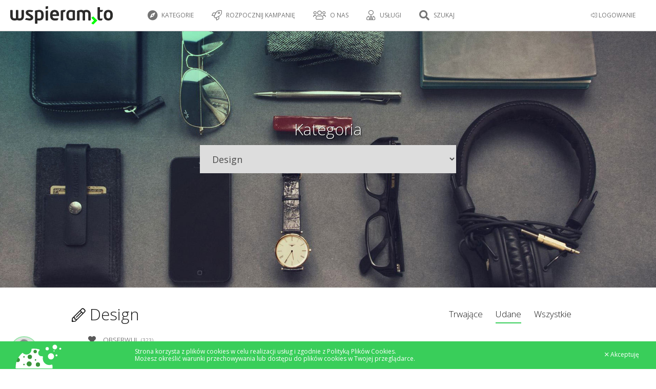

--- FILE ---
content_type: text/html; charset=UTF-8
request_url: https://wspieram.to/kategoria/15/design/udany
body_size: 10746
content:
<!DOCTYPE html>
<html>
    <head>
        <meta charset="UTF-8">

<meta http-equiv="Content-Type" content="text/html; charset=utf-8" />
<meta name="revisit-after" content="5 days" />
<meta name="robots" content="index, follow" />
<meta name="google-site-verification" content="lP-8bBZFENLu_Abt26ha933PhiNWu1zAAxq_I0E9efY" />
<meta name="google-site-verification" content="Bm9OnrD5TFv37QRH1vn0haCT4c0xB2DlS5nx4QFv4bg" />

<link href="https://plus.google.com/115197144983602046113" rel="publisher"/>
<meta property="og:type"  content="website" />

    <title>Wspieram.to - crowdfunding, finansowanie społecznościowe, crowdsourcing - polski Kickstarter</title>
    <meta name="description" content="Wspieram.to - Polski Kickstarter, Polskie Indiegogo – Crowdfundingowa platforma na której możesz wesprzeć ciekawe projekty lub założyć własny!" />
    <meta name="keywords" content="finansowanie społecznościowe, crowdfunding, crowd funding, finansowanie, społecznościowe,  polski kickstarter, crowdfunding platform, Wspieram.to" />
    <meta property="og:title" content="Wspieram.to – crowdfunding – finansowanie społecznościowe - Wspieram.to" />

    <meta property="og:image" content="https://wspieram.to/img/site_logo/wspieramto_fb.jpg" />

    <link rel="apple-touch-icon" sizes="180x180" href="//staticwspieram.pl/img/ico/favicon/2021/apple-touch-icon-63d5193ea567ef023e73bd1309a25d55.png">
    <link rel="icon" type="image/png" sizes="32x32" href="//staticwspieram.pl/img/ico/favicon/2021/favicon-32x32-9189fdece761d6a8863f2a5fec691a9b.png">
    <link rel="icon" type="image/png" sizes="16x16" href="//staticwspieram.pl/img/ico/favicon/2021/favicon-16x16-0c4e8bf3049439c2ab3a6033134da1ae.png">
    <link rel="manifest" href="//staticwspieram.pl/img/ico/favicon/2021/manifest-f78285c80659a1488260aa46674bcc0e.json">
    <meta name="msapplication-TileColor" content="//staticwspieram.pl/img/ico/favicon/2021/mstile-150x150-21a3d5a108e779ed841ade0f0b98d471.png">
    <meta name="theme-color" content="#ffffff">

<link href="https://wspieram.to/builds/61b473b7a648244f388ea84593c4793518427465404.css" rel="stylesheet">

<link media="all" type="text/css" rel="stylesheet" href="//staticwspieram.pl/css/fontawesome-pro-5.12.1-web/css/all.min-7fb6431b2874559adc846a946802fb85.css">



    <meta name=viewport content="width=device-width, initial-scale=1">
    <link media="all" type="text/css" rel="stylesheet" href="//staticwspieram.pl/css/rwd-1c5cb6329f22180a0aaea68024f83b43.css">


<link href='https://fonts.googleapis.com/css?family=Open+Sans:400,700,300&subset=latin,latin-ext' rel='stylesheet' type='text/css'>

<!--[if lt IE 9]>
<script src="//www.staticwspieram.pl/js/jquery/jquery-1.12.1.min-1d244cb043be8157f0050ce9e45c9ef2.js"></script>

<![endif]-->
<!--[if gte IE 9]><!-->
<script src="//www.staticwspieram.pl/js/jquery/jquery-2.2.1.min-8492944e1a58235e9ede0ee74c099a87.js"></script>

<!--<![endif]-->

<script src="https://wspieram.to/builds/c57d33db8a3ac1b1bd4ac9d5537a112633159794787.js"></script>


    </head>
<body class="theme-wspieramto">
    <div id="fb-root"></div>
    <script>(function(d, s, id) {
      var js, fjs = d.getElementsByTagName(s)[0];
      if (d.getElementById(id)) return;
      js = d.createElement(s); js.id = id;
      js.src = "//connect.facebook.net/pl_PL/sdk.js#xfbml=1&version=v2.4";
      fjs.parentNode.insertBefore(js, fjs);
    }(document, 'script', 'facebook-jssdk'));</script>
    <script type="text/javascript">
        var domain_url = 'https://wspieram.to/';
        var site_type = 'crowdfunding/';
        var user_id = 0;
    </script>
    <div class="container">
        <header>
            <div class="top_bar unlogged">
    <div class="login_bar">
        <div class="user trigger_hamburger">
            <ul class="user_menu">
                                    <li class="rwd_phone_hide"><a href="https://wspieram.to/login"><i class="fal fa-sign-in-alt" aria-hidden="true"></i> LOGOWANIE</a></li>
                            </ul>
            <div class="avatar">
                                <div class="center koszyk_cont ">
                    <div class="spinner">
                        <strong class="ic koszyk">Mój koszyk</strong>
                        <ul class="koszyk_list">
                        </ul>
                        <div class="koszyk_suma"></div>
                        <br/><a class="button2 grey" href="https://wspieram.to/kasa">Przejdź do kasy</a>
                    </div>
                </div>
                            </div>        </div>
                <a class="koszyk_button" href="https://wspieram.to/kasa">
            <div class="box1">
                <i class="fa fa-cart-arrow-down" aria-hidden="true"></i> Koszyk
                <div class="koszyk_ile"></div>
            </div>
            <div class="box2 rwd_phone_hide">
                <i class="fa fa-angle-right" aria-hidden="true"></i> Przejdź do kasy
            </div>
        </a>
    </div>
    <div class="menu_bar">
            <h1>
                            <a href="https://wspieram.to" class="top_logo" title="Wspieram.to - crowdfunding, finansowanie społecznościowe, crowdsourcing - polski Kickstarter"><img src="//staticwspieram.pl/img/wspieramto-3704a360088fb6dac622ceae811c5b02.svg" alt="Wspieram.to - crowdfunding, finansowanie społecznościowe, crowdsourcing - polski Kickstarter"></a>
                    </h1>
                <div class="rwd_scroll_menu bordered">
            <ul class="top_menu">
                                <li class="rwd_show"><a href="#" class="trigger_fullselect"><i class="fa fa-compass" aria-hidden="true"></i> Kategorie</a>
                    <select class="quickselect link_category hidden pseudocategory_links kategoryzuj" data-header="" id="menu-kategoria" name="kategoria">
                                                    <option value="1" data-icon="fal fa-music" data-typ="crowdfunding">Muzyka</option>
                                                    <option value="48" data-icon="fal fa-hand-holding-usd" data-typ="zrzutka">Zrzutka</option>
                                                    <option value="47" data-icon="fal fa-camera" data-typ="crowdmade">Fotografia</option>
                                                    <option value="46" data-icon="fal fa-newspaper" data-typ="crowdmade">Wydawnictwa</option>
                                                    <option value="45" data-icon="fal fa-book" data-typ="crowdmade">Książka</option>
                                                    <option value="44" data-icon="fal fa-film" data-typ="crowdmade">Film</option>
                                                    <option value="43" data-icon="fal fa-bookmark" data-typ="crowdmade">Gry fabularne</option>
                                                    <option value="42" data-icon="fal fa-cog" data-typ="crowdmade">Technologie</option>
                                                    <option value="41" data-icon="fal fa-pencil-alt" data-typ="crowdmade">Design</option>
                                                    <option value="40" data-icon="fal fa-music" data-typ="crowdmade">Muzyka</option>
                                                    <option value="38" data-icon="fal fa-trophy" data-typ="crowdmade">Gry planszowe</option>
                                                    <option value="39" data-icon="fal fa-bolt" data-typ="crowdmade">Komiks</option>
                                                    <option value="3" data-icon="fal fa-book" data-typ="crowdfunding">Książki / Pisma</option>
                                                    <option value="7" data-icon="fal fa-bolt" data-typ="crowdfunding">Komiks</option>
                                                    <option value="5" data-icon="fal fa-gamepad" data-typ="crowdfunding">Gry komputerowe</option>
                                                    <option value="19" data-icon="fal fa-trophy" data-typ="crowdfunding">Gry bez prądu</option>
                                                    <option value="27" data-icon="fal fa-handshake" data-typ="crowdfunding">Inicjatywa</option>
                                                    <option value="20" data-icon="fal fa-calendar" data-typ="crowdfunding">Wydarzenie</option>
                                                    <option value="2" data-icon="fal fa-camera-retro" data-typ="crowdfunding">Film / Fotografia</option>
                                                    <option value="15" data-icon="fal fa-pencil-alt" data-typ="crowdfunding">Design</option>
                                                    <option value="21" data-icon="fal fa-hand-spock" data-typ="crowdfunding">Cosplay</option>
                                                    <option value="18" data-icon="fal fa-graduation-cap" data-typ="crowdfunding">Edukacja</option>
                                                    <option value="9" data-icon="fal fa-shopping-bag" data-typ="crowdfunding">Moda</option>
                                                    <option value="13" data-icon="fal fa-sign-language" data-typ="crowdfunding">Teatr / Taniec</option>
                                                    <option value="12" data-icon="fal fa-cog" data-typ="crowdfunding">Technologie</option>
                                                    <option value="4" data-icon="fal fa-globe" data-typ="crowdfunding">Wyprawy</option>
                                                    <option value="16" data-icon="fal fa-bicycle" data-typ="crowdfunding">Sport</option>
                                                    <option value="26" data-icon="fal fa-chart-line" data-typ="crowdfunding">Startup</option>
                                                    <option value="37" data-icon="fal fa-handshake" data-typ="fundraising">Pomoc pokrzywdzonym</option>
                                                    <option value="30" data-icon="fal fa-sun" data-typ="fundraising">Wolontariat</option>
                                                    <option value="31" data-icon="fal fa-child" data-typ="fundraising">Dzieci</option>
                                                    <option value="32" data-icon="fal fa-globe" data-typ="fundraising">Ochrona środowiska</option>
                                                    <option value="33" data-icon="fal fa-medkit" data-typ="fundraising">Leczenie</option>
                                                    <option value="34" data-icon="fal fa-home" data-typ="fundraising">Bezdomni i ubodzy</option>
                                                    <option value="35" data-icon="fal fa-wheelchair" data-typ="fundraising">Niepełnosprawni</option>
                                                    <option value="36" data-icon="fal fa-users" data-typ="fundraising">Akcja społeczna</option>
                                                    <option value="51" data-icon="fal fa-seedling" data-typ="crowdfunding">Ekologia</option>
                                                    <option value="29" data-icon="fal fa-paw" data-typ="fundraising">Zwierzęta</option>
                                            </select>
                </li>
                                    <li class="rwd_phone_hide">
                                                    <a href="https://wspieram.to/zaloz_projekt?typ=crowdfunding"><i class="fal fa-rocket"></i> Rozpocznij kampanię</a>
                                            </li>
                                        <li class="rwd_tablet_hide"><a><i class="fal fa-users" aria-hidden="true"></i> O nas</a>
                        <ul class="submenu">
                            <li><a href="https://wspieram.to/dlaczego_my">Dlaczego Wspieram.to</a></li>
                            <li><a href="https://wspieram.to/jak_to_dziala">Jak to działa</a></li>
                            <li><a href="https://wspieram.to/media">Media o nas</a></li>
                        </ul>
                    </li>
                    <li class="rwd_tablet_hide"><a><i class="fal fa-user-tie"></i> Usługi</a>
                        <ul class="submenu">
                            <li><a href="https://wspieram.to/szkolenia">Szkolenia</a></li>
                            <li><a href="https://wspieram.to/dla_firm">Dla firm</a></li>
                        </ul>
                    </li>
                                                                <li class="rwd_phone_only"><a href="https://wspieram.to/login"><i class="fal fa-sign-in-alt" aria-hidden="true"></i>  LOGOWANIE</a></li>
                                                                <li class="search_trigger rwd"><a href="#"><i class="fa fa-search" title="Szukaj"></i> Szukaj</a></li>
                                                </ul>
        </div>
    </div>
</div>
        </header>
        <div class="clear"></div>
        <article class="page_content">        
                <div class="page_kategoria kategoria superform">
        <section class="parallax-window parallax-topfix" data-parallax="scroll" data-image-src="https://wspieram.to/img/ico/cat/15.jpg">
        <div class="wc">
            <blockquote>
            <label for="kategoria">Kategoria</label>
                    <select class="quickselect link_category pseudocategory_links kategoryzuj" data-header="" id="kategoria" name="kategoria">
                                                    <option value="1" data-icon="fal fa-music" data-typ="crowdfunding">Muzyka</option>
                                                    <option value="48" data-icon="fal fa-hand-holding-usd" data-typ="zrzutka">Zrzutka</option>
                                                    <option value="47" data-icon="fal fa-camera" data-typ="crowdmade">Fotografia</option>
                                                    <option value="46" data-icon="fal fa-newspaper" data-typ="crowdmade">Wydawnictwa</option>
                                                    <option value="45" data-icon="fal fa-book" data-typ="crowdmade">Książka</option>
                                                    <option value="44" data-icon="fal fa-film" data-typ="crowdmade">Film</option>
                                                    <option value="43" data-icon="fal fa-bookmark" data-typ="crowdmade">Gry fabularne</option>
                                                    <option value="42" data-icon="fal fa-cog" data-typ="crowdmade">Technologie</option>
                                                    <option value="41" data-icon="fal fa-pencil-alt" data-typ="crowdmade">Design</option>
                                                    <option value="40" data-icon="fal fa-music" data-typ="crowdmade">Muzyka</option>
                                                    <option value="38" data-icon="fal fa-trophy" data-typ="crowdmade">Gry planszowe</option>
                                                    <option value="39" data-icon="fal fa-bolt" data-typ="crowdmade">Komiks</option>
                                                    <option value="3" data-icon="fal fa-book" data-typ="crowdfunding">Książki / Pisma</option>
                                                    <option value="7" data-icon="fal fa-bolt" data-typ="crowdfunding">Komiks</option>
                                                    <option value="5" data-icon="fal fa-gamepad" data-typ="crowdfunding">Gry komputerowe</option>
                                                    <option value="19" data-icon="fal fa-trophy" data-typ="crowdfunding">Gry bez prądu</option>
                                                    <option value="27" data-icon="fal fa-handshake" data-typ="crowdfunding">Inicjatywa</option>
                                                    <option value="20" data-icon="fal fa-calendar" data-typ="crowdfunding">Wydarzenie</option>
                                                    <option value="2" data-icon="fal fa-camera-retro" data-typ="crowdfunding">Film / Fotografia</option>
                                                    <option value="15" data-icon="fal fa-pencil-alt" data-typ="crowdfunding" selected="selected">Design</option>
                                                    <option value="21" data-icon="fal fa-hand-spock" data-typ="crowdfunding">Cosplay</option>
                                                    <option value="18" data-icon="fal fa-graduation-cap" data-typ="crowdfunding">Edukacja</option>
                                                    <option value="9" data-icon="fal fa-shopping-bag" data-typ="crowdfunding">Moda</option>
                                                    <option value="13" data-icon="fal fa-sign-language" data-typ="crowdfunding">Teatr / Taniec</option>
                                                    <option value="12" data-icon="fal fa-cog" data-typ="crowdfunding">Technologie</option>
                                                    <option value="4" data-icon="fal fa-globe" data-typ="crowdfunding">Wyprawy</option>
                                                    <option value="16" data-icon="fal fa-bicycle" data-typ="crowdfunding">Sport</option>
                                                    <option value="26" data-icon="fal fa-chart-line" data-typ="crowdfunding">Startup</option>
                                                    <option value="37" data-icon="fal fa-handshake" data-typ="fundraising">Pomoc pokrzywdzonym</option>
                                                    <option value="30" data-icon="fal fa-sun" data-typ="fundraising">Wolontariat</option>
                                                    <option value="31" data-icon="fal fa-child" data-typ="fundraising">Dzieci</option>
                                                    <option value="32" data-icon="fal fa-globe" data-typ="fundraising">Ochrona środowiska</option>
                                                    <option value="33" data-icon="fal fa-medkit" data-typ="fundraising">Leczenie</option>
                                                    <option value="34" data-icon="fal fa-home" data-typ="fundraising">Bezdomni i ubodzy</option>
                                                    <option value="35" data-icon="fal fa-wheelchair" data-typ="fundraising">Niepełnosprawni</option>
                                                    <option value="36" data-icon="fal fa-users" data-typ="fundraising">Akcja społeczna</option>
                                                    <option value="51" data-icon="fal fa-seedling" data-typ="crowdfunding">Ekologia</option>
                                                    <option value="29" data-icon="fal fa-paw" data-typ="fundraising">Zwierzęta</option>
                                                                    </select>
            </blockquote>
        </div>
    </section>
        <section>
        <div class="wc pr">
            <div class="one_column">
                <h3>
                    <i class="fal fa-pencil-alt"></i> Design
                                        <div class="button_watch trigger_obserwuj" data-id="15" data-typ="kategoria">
                        <i class="fas fa-heart"></i>
                        <span class="txt">
                            Obserwuj
                            <span class="count">(323)</span>
                        </span>
                    </div>
                                    </h3>
                                <ul class="options light">
                    <li data-typ="uruchomiony"><a href="https://wspieram.to/kategoria/15/design/uruchomiony">Trwające</a></li>
                    <li class="active" data-typ="udany"><a href="https://wspieram.to/kategoria/15/design/udany">Udane</a></li>
                    <li data-typ="wszystkie"><a href="https://wspieram.to/kategoria/15/design">Wszystkie</a></li>
                </ul> 
                            </div>
        </div>
    </section>    
    <section>
        <div class="wc">
            <div class="projekty_box">
                        <ul class="BoxList">
                        <li>
                <a class="PrjBox crowdfunding" href="https://wspieram.to/magicofy" >
                    <div class="pImgBox">
                        <div class="pMarker">
                            <div class="button_watch trigger_obserwuj jbox-tooltip" data-id="7556" data-jbox-title="Obserwuj projekt" data-jbox-content="Przypomnimy Ci o kampanii mailowo i SMSem 48 godzin przed jej zakończeniem. Dostaniesz również powiadomienia o aktualizacjach." data-typ="projekt">
                                <i class="fas fa-heart"></i>
                            </div>
                                                                                                                                                                                                                                                                                                                        </div>
                        <div class="pImage" style="background: url(//staticwspieram.pl/upload/project/medium/7556_project-3ead24aa463afef7027ffcab6365945b.jpg) no-repeat center center;background-size:cover;"></div>
                    </div>
                    <div class="txt">
                        <h3 class="pTitle">
                                                        Karty Magia Y v2
                        </h3>
                        <span class="pAuthor">
                            <i class="fal fa-pencil-alt" aria-hidden="true"></i>&nbsp; Design&nbsp; <i class="fal fa-map-marker" aria-hidden="true"></i>&nbsp; Cała Polska
                        </span>
                        <div class="pDesc">
                                                            Karty do gry najlepszej dostępnej jakości zaprojektowane przez polskiego iluzjonistę, autora kanału Magic of Y na Youtube i "Magia Y" w TVN Style - Y.
                                                    </div>
                    </div>
                                        <div class="pProgress">
                        <div class="total dark">
                                                            <div class="complete" style="max-width:100%; width:12.861213963217%;"></div>
                                                    </div>
                    </div>
                    <div class="pSummary">
                                                    <div class="daysLeft"><small>Pozostało</small>
                                <strong>
                                    Udany
                                </strong>
                            </div>
                                                <div class="collected"><small>Zebrano</small><strong>295 462 zł</strong></div>
                                                <div class="progress"><small>Osiągnięto</small><strong>777%</strong></div>
                                            </div>
                                                            <div class="wspieramBttn"><strong>Zobacz</strong></div>
                                    </a>
                            </li>
                        <li>
                <a class="PrjBox crowdfunding" href="https://wspieram.to/y" >
                    <div class="pImgBox">
                        <div class="pMarker">
                            <div class="button_watch trigger_obserwuj jbox-tooltip" data-id="7546" data-jbox-title="Obserwuj projekt" data-jbox-content="Przypomnimy Ci o kampanii mailowo i SMSem 48 godzin przed jej zakończeniem. Dostaniesz również powiadomienia o aktualizacjach." data-typ="projekt">
                                <i class="fas fa-heart"></i>
                            </div>
                                                                                                                                                                                                                                                                                                                        </div>
                        <div class="pImage" style="background: url(//staticwspieram.pl/upload/project/big/7546_project-6ec436af84b4b087c05e44c924246a42.jpg) no-repeat center center;background-size:cover;"></div>
                    </div>
                    <div class="txt">
                        <h3 class="pTitle">
                                                        Karty Magia Y v3
                        </h3>
                        <span class="pAuthor">
                            <i class="fal fa-pencil-alt" aria-hidden="true"></i>&nbsp; Design&nbsp; <i class="fal fa-map-marker" aria-hidden="true"></i>&nbsp; Cała Polska
                        </span>
                        <div class="pDesc">
                                                            To już kolejna edycja legendarnych i ekskluzywnych kart do gry stworzonych przez Magika Y - najpopularniejszego iluzjonistę młodego pokolenia.
                                                    </div>
                    </div>
                                        <div class="pProgress">
                        <div class="total dark">
                                                            <div class="complete" style="max-width:100%; width:13.985962510259%;"></div>
                                                    </div>
                    </div>
                    <div class="pSummary">
                                                    <div class="daysLeft"><small>Pozostało</small>
                                <strong>
                                    Udany
                                </strong>
                            </div>
                                                <div class="collected"><small>Zebrano</small><strong>271 701 zł</strong></div>
                                                <div class="progress"><small>Osiągnięto</small><strong>715%</strong></div>
                                            </div>
                                                            <div class="wspieramBttn"><strong>Zobacz</strong></div>
                                    </a>
                            </li>
                        <li>
                <a class="PrjBox crowdfunding" href="https://wspieram.to/kalendarzsportowy" >
                    <div class="pImgBox">
                        <div class="pMarker">
                            <div class="button_watch trigger_obserwuj jbox-tooltip" data-id="8018" data-jbox-title="Obserwuj projekt" data-jbox-content="Przypomnimy Ci o kampanii mailowo i SMSem 48 godzin przed jej zakończeniem. Dostaniesz również powiadomienia o aktualizacjach." data-typ="projekt">
                                <i class="fas fa-heart"></i>
                            </div>
                                                                                                                                                                                                                                                                                                                        </div>
                        <div class="pImage" style="background: url(//staticwspieram.pl/upload/project/medium/8018_project-8107902f40dd458ff282bf7efe36491b.jpg) no-repeat center center;background-size:cover;"></div>
                    </div>
                    <div class="txt">
                        <h3 class="pTitle">
                                                        Kalendarz Sportowy ukazujący piękno sportu
                        </h3>
                        <span class="pAuthor">
                            <i class="fal fa-pencil-alt" aria-hidden="true"></i>&nbsp; Design&nbsp; <i class="fal fa-map-marker" aria-hidden="true"></i>&nbsp; KRAKÓW
                        </span>
                        <div class="pDesc">
                                                            Trzecia edycja pierwszego na świecie Kalendarza Sportowego ukazującego piękno sportu. Celem projektu jest wspieranie młodych sportowców na ich drodze do sukcesu. 
                                                    </div>
                    </div>
                                        <div class="pProgress">
                        <div class="total dark">
                                                            <div class="complete" style="max-width:100%; width:93.149899684723%;"></div>
                                                    </div>
                    </div>
                    <div class="pSummary">
                                                    <div class="daysLeft"><small>Pozostało</small>
                                <strong>
                                    Udany
                                </strong>
                            </div>
                                                <div class="collected"><small>Zebrano</small><strong>41 868 zł</strong></div>
                                                <div class="progress"><small>Osiągnięto</small><strong>107%</strong></div>
                                            </div>
                                                            <div class="wspieramBttn"><strong>Zobacz</strong></div>
                                    </a>
                            </li>
                        <li>
                <a class="PrjBox crowdfunding" href="https://wspieram.to/riso-dla-oficyny" >
                    <div class="pImgBox">
                        <div class="pMarker">
                            <div class="button_watch trigger_obserwuj jbox-tooltip" data-id="8478" data-jbox-title="Obserwuj projekt" data-jbox-content="Przypomnimy Ci o kampanii mailowo i SMSem 48 godzin przed jej zakończeniem. Dostaniesz również powiadomienia o aktualizacjach." data-typ="projekt">
                                <i class="fas fa-heart"></i>
                            </div>
                                                                                                                                                                                                                                                                                                                        </div>
                        <div class="pImage" style="background: url(//staticwspieram.pl/upload/project/medium/8478_project-9f96f3ccc67d7a7f165cd1f93c022e0a.jpg) no-repeat center center;background-size:cover;"></div>
                    </div>
                    <div class="txt">
                        <h3 class="pTitle">
                                                        Kupujemy RISO do Oficyny Peryferie!
                        </h3>
                        <span class="pAuthor">
                            <i class="fal fa-pencil-alt" aria-hidden="true"></i>&nbsp; Design&nbsp; <i class="fal fa-map-marker" aria-hidden="true"></i>&nbsp; Warszawa
                        </span>
                        <div class="pDesc">
                                                            Celem naszej zbiórki jest sfinansowanie zakupu maszyny Riso. Pomóż nam rozwinąć Oficynę i rozruszać rynek książki artystycznej w Polsce!
                                                    </div>
                    </div>
                                        <div class="pProgress">
                        <div class="total dark">
                                                            <div class="complete" style="max-width:100%; width:54.22314911366%;"></div>
                                                    </div>
                    </div>
                    <div class="pSummary">
                                                    <div class="daysLeft"><small>Pozostało</small>
                                <strong>
                                    Udany
                                </strong>
                            </div>
                                                <div class="collected"><small>Zebrano</small><strong>28 770 zł</strong></div>
                                                <div class="progress"><small>Osiągnięto</small><strong>184%</strong></div>
                                            </div>
                                                            <div class="wspieramBttn"><strong>Zobacz</strong></div>
                                    </a>
                            </li>
                        <li>
                <a class="PrjBox crowdfunding" href="https://wspieram.to/hopdesign" >
                    <div class="pImgBox">
                        <div class="pMarker">
                            <div class="button_watch trigger_obserwuj jbox-tooltip" data-id="9304" data-jbox-title="Obserwuj projekt" data-jbox-content="Przypomnimy Ci o kampanii mailowo i SMSem 48 godzin przed jej zakończeniem. Dostaniesz również powiadomienia o aktualizacjach." data-typ="projekt">
                                <i class="fas fa-heart"></i>
                            </div>
                                                                                                                                                                                                                                                                                                                        </div>
                        <div class="pImage" style="background: url(//staticwspieram.pl/upload/project/medium/9304_project-6624101b66b716498fd2ca4d66a8098b.jpg) no-repeat center center;background-size:cover;"></div>
                    </div>
                    <div class="txt">
                        <h3 class="pTitle">
                                                        HOP Design - Koce ze 100% owczej wełny
                        </h3>
                        <span class="pAuthor">
                            <i class="fal fa-pencil-alt" aria-hidden="true"></i>&nbsp; Design&nbsp; <i class="fal fa-map-marker" aria-hidden="true"></i>&nbsp; Kraków
                        </span>
                        <div class="pDesc">
                                                            Wesprzyj produkcję pledów HOP Design z wysokiej jakości ekologicznych włókien z owczej wełny z pastwisk Nowej Zelandii.
                                                    </div>
                    </div>
                                        <div class="pProgress">
                        <div class="total dark">
                                                            <div class="complete" style="max-width:100%; width:80.271688792837%;"></div>
                                                    </div>
                    </div>
                    <div class="pSummary">
                                                    <div class="daysLeft"><small>Pozostało</small>
                                <strong>
                                    Udany
                                </strong>
                            </div>
                                                <div class="collected"><small>Zebrano</small><strong>16 195 zł</strong></div>
                                                <div class="progress"><small>Osiągnięto</small><strong>124%</strong></div>
                                            </div>
                                                            <div class="wspieramBttn"><strong>Zobacz</strong></div>
                                    </a>
                            </li>
                        <li>
                <a class="PrjBox crowdfunding" href="https://wspieram.to/MapaZdrapkaTatr" >
                    <div class="pImgBox">
                        <div class="pMarker">
                            <div class="button_watch trigger_obserwuj jbox-tooltip" data-id="28420" data-jbox-title="Obserwuj projekt" data-jbox-content="Przypomnimy Ci o kampanii mailowo i SMSem 48 godzin przed jej zakończeniem. Dostaniesz również powiadomienia o aktualizacjach." data-typ="projekt">
                                <i class="fas fa-heart"></i>
                            </div>
                                                                                                                                                            <span class="pFlexible jbox-tooltip" data-jbox-title="Model: BIERZESZ ILE ZBIERZESZ" data-jbox-content="Nawet jeśli kampania nie zbierze wnioskowanej kwoty - autor otrzyma pieniądze"></span>
                                                                                                                                                                                                                                </div>
                        <div class="pImage" style="background: url(//staticwspieram.pl/upload/project/medium/28420_project-0bd5990fe7c132b4c5231d1618c4f027.jpg) no-repeat center center;background-size:cover;"></div>
                    </div>
                    <div class="txt">
                        <h3 class="pTitle">
                                                        Mapa Zdrapka Tatr z Adamem Bieleckim
                        </h3>
                        <span class="pAuthor">
                            <i class="fal fa-pencil-alt" aria-hidden="true"></i>&nbsp; Design&nbsp; <i class="fal fa-map-marker" aria-hidden="true"></i>&nbsp; Cała Polska
                        </span>
                        <div class="pDesc">
                                                            Dołącz do projektu wydawnictwa Mapsy.me, które specjalizuje się w produkcji zdrapywanych map. Stwórzmy Mapę Zdrapkę Tatr wraz z Adamem Bieleckim, taternikiem i alpinistą.
                                                    </div>
                    </div>
                                        <div class="pProgress">
                        <div class="total">
                                                            <div class="complete" style="max-width:100%; width:23%"></div>
                                                    </div>
                    </div>
                    <div class="pSummary">
                                                    <div class="daysLeft"><small>Pozostało</small>
                                <strong>
                                    Udany
                                </strong>
                            </div>
                                                <div class="collected"><small>Zebrano</small><strong>13 365 zł</strong></div>
                                                <div class="progress"><small>Osiągnięto</small><strong>23%</strong></div>
                                            </div>
                                                            <div class="wspieramBttn"><strong>Zobacz</strong></div>
                                    </a>
                            </li>
                        <li>
                <a class="PrjBox crowdfunding" href="https://wspieram.to/timkakalendarz" >
                    <div class="pImgBox">
                        <div class="pMarker">
                            <div class="button_watch trigger_obserwuj jbox-tooltip" data-id="33159" data-jbox-title="Obserwuj projekt" data-jbox-content="Przypomnimy Ci o kampanii mailowo i SMSem 48 godzin przed jej zakończeniem. Dostaniesz również powiadomienia o aktualizacjach." data-typ="projekt">
                                <i class="fas fa-heart"></i>
                            </div>
                                                                                                                                                            <span class="pFlexible jbox-tooltip" data-jbox-title="Model: BIERZESZ ILE ZBIERZESZ" data-jbox-content="Nawet jeśli kampania nie zbierze wnioskowanej kwoty - autor otrzyma pieniądze"></span>
                                                                                                                                                                                                                                </div>
                        <div class="pImage" style="background: url(//staticwspieram.pl/upload/project/big/33159_project-0444bd62543b2badf60a2e12c411cd18.jpg) no-repeat center center;background-size:cover;"></div>
                    </div>
                    <div class="txt">
                        <h3 class="pTitle">
                                                        SŁODZIAKOWY KALENDARZ 2024
                        </h3>
                        <span class="pAuthor">
                            <i class="fal fa-pencil-alt" aria-hidden="true"></i>&nbsp; Design&nbsp; <i class="fal fa-map-marker" aria-hidden="true"></i>&nbsp; Sochaczew
                        </span>
                        <div class="pDesc">
                                                            NAJBARDZIEJ SŁODZIAKOWY KALENDARZ W TWOJEJ OKOLICY!
Pragnę w tym roku stworzyć swój własny kalendarz ze słodziakami! Będzie to kalendarz w formie A4  ŚCIENNY.
                                                    </div>
                    </div>
                                        <div class="pProgress">
                        <div class="total dark">
                                                            <div class="complete" style="max-width:100%; width:89.020771513353%;"></div>
                                                    </div>
                    </div>
                    <div class="pSummary">
                                                    <div class="daysLeft"><small>Pozostało</small>
                                <strong>
                                    Udany
                                </strong>
                            </div>
                                                <div class="collected"><small>Zebrano</small><strong>6 740 zł</strong></div>
                                                <div class="progress"><small>Osiągnięto</small><strong>112%</strong></div>
                                            </div>
                                                            <div class="wspieramBttn"><strong>Zobacz</strong></div>
                                    </a>
                            </li>
                        <li>
                <a class="PrjBox crowdfunding" href="https://wspieram.to/ibiomech" >
                    <div class="pImgBox">
                        <div class="pMarker">
                            <div class="button_watch trigger_obserwuj jbox-tooltip" data-id="3700" data-jbox-title="Obserwuj projekt" data-jbox-content="Przypomnimy Ci o kampanii mailowo i SMSem 48 godzin przed jej zakończeniem. Dostaniesz również powiadomienia o aktualizacjach." data-typ="projekt">
                                <i class="fas fa-heart"></i>
                            </div>
                                                                                                                                                                                                                                                                                                                        </div>
                        <div class="pImage" style="background: url(//staticwspieram.pl/upload/project/medium/3700_project-4daad5b3da8b6eb2f6fac44c0a1c9532.jpg) no-repeat center center;background-size:cover;"></div>
                    </div>
                    <div class="txt">
                        <h3 class="pTitle">
                                                        Lampka i-Biomech
                        </h3>
                        <span class="pAuthor">
                            <i class="fal fa-pencil-alt" aria-hidden="true"></i>&nbsp; Design&nbsp; <i class="fal fa-map-marker" aria-hidden="true"></i>&nbsp; Szczecin
                        </span>
                        <div class="pDesc">
                                                            Tworzymy nietuzinkowe lampki z drewna! Wasze wsparcie pomoże nam uruchomić produkcję i odpowiednio wypromować nasze "twory". Wspieracie to? :)
                                                    </div>
                    </div>
                                        <div class="pProgress">
                        <div class="total dark">
                                                            <div class="complete" style="max-width:100%; width:70.131271354073%;"></div>
                                                    </div>
                    </div>
                    <div class="pSummary">
                                                    <div class="daysLeft"><small>Pozostało</small>
                                <strong>
                                    Udany
                                </strong>
                            </div>
                                                <div class="collected"><small>Zebrano</small><strong>5 561 zł</strong></div>
                                                <div class="progress"><small>Osiągnięto</small><strong>143%</strong></div>
                                            </div>
                                                            <div class="wspieramBttn"><strong>Zobacz</strong></div>
                                    </a>
                            </li>
                    </ul>
                <div class="clear"></div>
        <ul class="pagination_lazy">
<li><a href="https://wspieram.to/kategoria/15/design/udany?page=2" rel="next">&raquo;</a></li></ul>
    </div>

        </div>
    </section>
</div>



                        </article>
        <div class="clear"></div>
        <footer>
            <div class="wc">
        <div class="oh s1">
            <div class="c1 bottom_cat">
                <h4>
                    Kategorie
                </h4>
                                    <div class="fl">
                                                    <a href="https://wspieram.to/kategoria/1/muzyka/uruchomiony"><i class="fal fa-music"></i>&nbsp; Muzyka</a>
                                                    <a href="https://wspieram.to/kategoria/3/ksiazki-pisma/uruchomiony"><i class="fal fa-book"></i>&nbsp; Książki / Pisma</a>
                                                    <a href="https://wspieram.to/kategoria/7/komiks/uruchomiony"><i class="fal fa-bolt"></i>&nbsp; Komiks</a>
                                                    <a href="https://wspieram.to/kategoria/5/gry-komputerowe/uruchomiony"><i class="fal fa-gamepad"></i>&nbsp; Gry komputerowe</a>
                                                    <a href="https://wspieram.to/kategoria/19/gry-bez-pradu/uruchomiony"><i class="fal fa-trophy"></i>&nbsp; Gry bez prądu</a>
                                                    <a href="https://wspieram.to/kategoria/27/inicjatywa/uruchomiony"><i class="fal fa-handshake"></i>&nbsp; Inicjatywa</a>
                                                    <a href="https://wspieram.to/kategoria/20/wydarzenie/uruchomiony"><i class="fal fa-calendar"></i>&nbsp; Wydarzenie</a>
                                                    <a href="https://wspieram.to/kategoria/2/film-fotografia/uruchomiony"><i class="fal fa-camera-retro"></i>&nbsp; Film / Fotografia</a>
                                                    <a href="https://wspieram.to/kategoria/15/design/uruchomiony"><i class="fal fa-pencil-alt"></i>&nbsp; Design</a>
                                            </div>
                                    <div class="fl">
                                                    <a href="https://wspieram.to/kategoria/21/cosplay/uruchomiony"><i class="fal fa-hand-spock"></i>&nbsp; Cosplay</a>
                                                    <a href="https://wspieram.to/kategoria/18/edukacja/uruchomiony"><i class="fal fa-graduation-cap"></i>&nbsp; Edukacja</a>
                                                    <a href="https://wspieram.to/kategoria/9/moda/uruchomiony"><i class="fal fa-shopping-bag"></i>&nbsp; Moda</a>
                                                    <a href="https://wspieram.to/kategoria/13/teatr-taniec/uruchomiony"><i class="fal fa-sign-language"></i>&nbsp; Teatr / Taniec</a>
                                                    <a href="https://wspieram.to/kategoria/12/technologie/uruchomiony"><i class="fal fa-cog"></i>&nbsp; Technologie</a>
                                                    <a href="https://wspieram.to/kategoria/4/wyprawy/uruchomiony"><i class="fal fa-globe"></i>&nbsp; Wyprawy</a>
                                                    <a href="https://wspieram.to/kategoria/16/sport/uruchomiony"><i class="fal fa-bicycle"></i>&nbsp; Sport</a>
                                                    <a href="https://wspieram.to/kategoria/26/startup/uruchomiony"><i class="fal fa-chart-line"></i>&nbsp; Startup</a>
                                                    <a href="https://wspieram.to/kategoria/51/ekologia/uruchomiony"><i class="fal fa-seedling"></i>&nbsp; Ekologia</a>
                                            </div>
                            </div>
            <div class="c2 bottom_cat">
                <h4>
                    Pomoc
                </h4>
                <div class="fl">
                    <a href="https://wspieram.to/zaloz_projekt">Załóż projekt</a>
                    <a href="#" class="trigger_fullselect">Wspieraj teraz</a>
                    <select class="quickselect link_category hidden pseudocategory_links trigger_fullselect kategoryzuj" id="kategoria" name="kategoria" data-header="">
                                                    <option value="1" data-icon="fal fa-music" data-typ="crowdfunding">Muzyka</option>
                                                    <option value="3" data-icon="fal fa-book" data-typ="crowdfunding">Książki / Pisma</option>
                                                    <option value="7" data-icon="fal fa-bolt" data-typ="crowdfunding">Komiks</option>
                                                    <option value="5" data-icon="fal fa-gamepad" data-typ="crowdfunding">Gry komputerowe</option>
                                                    <option value="19" data-icon="fal fa-trophy" data-typ="crowdfunding">Gry bez prądu</option>
                                                    <option value="27" data-icon="fal fa-handshake" data-typ="crowdfunding">Inicjatywa</option>
                                                    <option value="20" data-icon="fal fa-calendar" data-typ="crowdfunding">Wydarzenie</option>
                                                    <option value="2" data-icon="fal fa-camera-retro" data-typ="crowdfunding">Film / Fotografia</option>
                                                    <option value="15" data-icon="fal fa-pencil-alt" data-typ="crowdfunding">Design</option>
                                                    <option value="21" data-icon="fal fa-hand-spock" data-typ="crowdfunding">Cosplay</option>
                                                    <option value="18" data-icon="fal fa-graduation-cap" data-typ="crowdfunding">Edukacja</option>
                                                    <option value="9" data-icon="fal fa-shopping-bag" data-typ="crowdfunding">Moda</option>
                                                    <option value="13" data-icon="fal fa-sign-language" data-typ="crowdfunding">Teatr / Taniec</option>
                                                    <option value="12" data-icon="fal fa-cog" data-typ="crowdfunding">Technologie</option>
                                                    <option value="4" data-icon="fal fa-globe" data-typ="crowdfunding">Wyprawy</option>
                                                    <option value="16" data-icon="fal fa-bicycle" data-typ="crowdfunding">Sport</option>
                                                    <option value="26" data-icon="fal fa-chart-line" data-typ="crowdfunding">Startup</option>
                                                    <option value="51" data-icon="fal fa-seedling" data-typ="crowdfunding">Ekologia</option>
                                            </select>
                    <a href="https://wspieram.to/regulamin">Regulamin</a>
                    <a href="https://wspieram.to/polityka_prywatnosci">Polityka prywatności</a>
                    <a href="https://wspieram.to/cookies">Polityka cookies</a>
                    <a href="https://wspieram.to/faq">FAQ</a>
                                            <a href="https://wspieram.to/do_pobrania">Do pobrania</a>
                                        <a href="https://wspieram.to/kontakt">Kontakt</a>
                </div>
            </div>
            <div class="c3 bottom_cat">
                <h4>
                    Poznajmy się
                </h4>
                <div class="fl">
                    <a href="https://wspieram.to/jak_to_dziala">Jak to działa</a>
                    <a href="https://wspieram.to/dlaczego_my">Dlaczego Wspieram.to</a>
                    <a href="https://wspieram.to/media">Media o nas</a>
                    <a href="https://wspieram.to/nasi_partnerzy">Partnerzy</a>
                                                                    <a href="https://wspieram.to/ambasadorzy">Ambasadorzy</a>
                        <a href="https://wspieram.to/platforma_pomyslow">Platforma pomysłów</a>
                                        <a href="https://wspieram.to/statystyki_kategorii">Statystyki kategorii</a>
                </div>
            </div>
            <div class="c4 bottom_cat">
                <h4>
                    Usługi
                </h4>
                <div class="fl">
                    <a href="https://wspieram.to/dla_firm">Dla firm</a>
                    <a href="https://wspieram.to/szkolenia">Szkolenia</a>
                    <a href="http://akademia.wspieram.to/" target="_blank">Baza Wiedzy</a>
                </div>
            </div>
            <div class="c4 bottom_cat">
                <h4>
                    Social Media
                </h4>
                <div class="fl">
                                            <a href="https://wspieramto.tumblr.com/" target="_blank"><i class="fal fa-tablet-alt"></i>&nbsp; Blog</a>
                        <a href="http://wspieramto.tumblr.com" target="_blank"><i class="fab fa-tumblr"></i>&nbsp;Tumblr</a>
                        <a href="https://www.facebook.com/wspieram.to"><i class="fab fa-facebook"></i>&nbsp;Facebook</a>
                        <a href="https://twitter.com/wspieramto"><i class="fab fa-twitter"></i>&nbsp;Twitter</a>
                                                <a href="https://www.instagram.com/wspieramto/"><i class="fab fa-instagram"></i>&nbsp; Instagram</a>
                                                            </div>
            </div>
        </div>
        <hr/>
        <div class="oh s2">
            <div id="o_co_cho">
                                    <h2>
                        O co chodzi w crowdfundingu ?
                    </h2>
                    Crowdfunding, czyli finansowanie
                    społecznościowe to nowatorski model
                    finansowania kreatywnych pomysłów poprzez
                    społeczność. Dzięki ominięciu niewygodnej
                    ścieżki pozyskiwania środków od inwestorów,
                    banków itp. projektodawca zyskuje
                    bezpośredni kontakt ze społecznością, która
                    staje się mecenatem wspieranego projektu.
                    Przy założeniu projektu określany jest cel
                    finansowy, czas na zebranie środków oraz
                    różne poziomy wsparcia, za które
                    wspierający otrzymują unikalne nagrody
                    związane z samym projektem. Polski
                    Crowdfunding to nowoczesna forma
                    współtworzenia kreatywności. Projekty na
                    wspieram.to nie są traktowane jako zbiórka
                    publiczna. Jest to sprzedaż przedpłacona.
                            </div>
        </div>
    </div>
<div class="footer_copy">
    <div class="wc">
        &copy; Copyright 2013 - 2026 Wspieram.to. All rights reserved. Created and
        designed by <a class="wspieramto" href="http://wspieram.to">Wspieram.to</a> powered by <a class="oktawave"
                                                                                                      href="http://oktawave.pl">Oktawave</a>
    </div>
</div>        </footer>
        <div class="clear"></div>
    </div>
    <div id="fulloverlay" class="overlay overlay-contentscale">
        <div class="wrap">
            <button type="button" class="overlay-close">
                <i class="fal fa-times-circle" aria-hidden="true" title="Zamknij"></i>
            </button>
            <div class="overlay-content quicksearch_cont">
                <h3>Czego szukasz?</h3>
                <div class="site_filter_wrap rwd_phone_hide">
                    <a class="site_filter button2 grey force-theme-wspieramto active" href="#" data-typ="wspieramto">Wspieram.to</a>
                    <a class="site_filter button2 grey force-theme-pomagamim" href="#" data-typ="pomagamim">Pomagamy.im</a>
                    <a class="site_filter button2 grey force-theme-crowdmadepl" href="#" data-typ="crowdmadepl">Crowdmade.pl</a>
                </div>
                <ul class="options light search_filter_wrap rwd_phone_hide">
                    <li class="search_filter button active" href="#" data-typ="wszystkie">Wszystkie</li>
                    <li class="search_filter button" href="#" data-typ="udany">Udane</li>
                    <li class="search_filter button" href="#" data-typ="uruchomiony">Trwające</li>
                </ul>
                <input type="text" id="quicksearch" placeholder="Zacznij pisać" autocomplete="off" />
                <div class="result" id="quicksearch_result">
                </div>
            </div>
            <div class="overlay-content quickselect_cont">
                <div class="quickselect_cont_header"></div>
                <div class="result" id="quickselect_choose">
                </div>
            </div>            
        </div>
    </div>
    <script>
        $(document).ready(function () {
            $('.projekty_box').jscroll({
                loadingHtml: '<div class="tc"><div class="loading_icon fa-2x fas fa-circle-notch fa-spin"></div>',
                nextSelector: '.pagination_lazy a:last'
            });
        });
    </script>
<script type="text/javascript">
        if ($(window).width()  > 736){
        $(".top_bar").stick_in_parent({
            parent: 'body',
        });
    }
        // FUN TAB
    function runFunTab(){
        $('.fun_tab').each(function () {
            var tab = $(this);
            var trans = $(this).data('trans');
            var options = tab.find('.options').first();
            function pokaz_zakladke(typ, scroll_to_element) {

                if (!options.find('li[data-typ="' + typ + '"]').hasClass('disabled'))
                {
                    var time = 100;
                    options.find('li').removeClass('active');
                    if (trans == 'slide')
                    {
                        tab.find('.tab_cont:not([data-typ="' + typ + '"])').removeClass('active').hide(time);
                        tab.find('.tab_cont[data-typ="' + typ + '"]').show(time).addClass('active');
                        options.find('li[data-typ="' + typ + '"]').addClass('active');
                    }
                    else
                    {
                        tab.find('.tab_cont:not([data-typ="' + typ + '"])').removeClass('active').fadeOut(time).promise().done(function(){
                            tab.find('.tab_cont[data-typ="' + typ + '"]').fadeIn(time).addClass('active');
                            options.find('li[data-typ="' + typ + '"]').addClass('active');
                        });
                    }

                    // ukrywanie przycisków następny/poprzedni
                    if (options.find('li[data-typ="' + typ + '"]').prev().hasClass("prev"))
                    {
                        options.find('li.prev').addClass('disabled');
                    }
                    else
                    {
                        options.find('li.prev').removeClass('disabled');
                    }

                    if (options.find('li[data-typ="' + typ + '"]').next().hasClass("next"))
                    {
                        options.find('li.next').addClass('disabled');
                    }
                    else
                    {
                        options.find('li.next').removeClass('disabled');
                    }

                    setTimeout(function () {
                        // obsług przewijania do elementu po otwarciu zakładki
                        if(scroll_to_element){
                            $('html, body').animate({
                                scrollTop: $('#' + scroll_to_element).offset().top - 100
                            }, 700);
                        }

                        // fix dla lazyload
                        $(window).scroll();

                    }, 500);
                }
            }
            options.find('li').unbind( "click" );
            options.find('li:not(.dummy)').click(function () {
                if ($(this).is('.prev'))
                {
                    nowy = options.find('li.active').prev(':not(".prev,.next")');
                    if (nowy.length)
                    {
                        pokaz_zakladke(nowy.data('typ'));
                    }
                }
                else if ($(this).is('.next'))
                {
                    nowy = options.find('li.active').next(':not(".prev,.next")');
                    if (nowy.length)
                    {
                        pokaz_zakladke(nowy.data('typ'));
                    }

                }
                else
                {
                    pokaz_zakladke($(this).data('typ'), $(this).data('scroll_to_element'));
                }
            });

            pokaz_zakladke(options.find('li.active').data('typ'));
        });
    }

    function checkboxHiderFix(){
        $('[data-hiderthat]').hide();
        $('[data-hiderthis]').each(function() {
            var to_hide = $(this).data('hiderthis');
            // dla radio i checkboxów
            if ($(this).is(':radio') || $(this).is(':checkbox')) {
                if ($(this).prop('checked')) {
                    $("[data-hiderthat='"+to_hide+"']").show();
                }
                else{
                    $("[data-hiderthat='"+to_hide+"']").hide();
                }
            }
            // dla zwykłych przycisków
            else{
                $("[data-hiderthat='"+to_hide+"']").toggle();
            }
        });
    }

    $(document).ready(function () {
        $.cookieBar();
        runFunTab();

        checkboxHiderFix();
        $('[data-hiderthis]').click(checkboxHiderFix);


// oznaczanie aktywnego linku
        $('a[href="'+decodeURIComponent(window.location.href)+'"]').each(function(){
            $(this).addClass('current_url');
        });

        
                

        // LICZNIKI
        $('.counter').each(function(){
            $(this).textcounter({
                counterText: '',
                max: $(this).data('max')?$(this).data('max'):200
            });
        });



        

        // Smooth anchor scroll

        $('a[href^="#"]:not([href=\\#])').click(function() {
            if (location.pathname.replace(/^\//,'') == this.pathname.replace(/^\//,'') && location.hostname == this.hostname) {
                var target = $(this.hash);
                target = target.length ? target : $('[name=' + this.hash.slice(1) +']');
                if (target.length) {
                    $('html,body').animate({
                        scrollTop: target.offset().top-50
                    }, 400);
                    return false;
                }
            }
        });

        // copy to clipboard
        new Clipboard('.copy_to_clipboard').on('success', function(e) {
            jBoxNotice("Skopiowano link do nagrody",'Możesz wkleić bezpośredni link w dowolnym miejscu, aby przekierować do wybrania nagrody.<br/><br/><a href="'+e.text+'">'+e.text+'</a>',"success");
        });

// Onclick href min. w projektboxach
        $('[data-onclickhref]').click(function(){
            window.location.href = $(this).data('onclickhref');
        });

                        fixForEmptyCart();
        
            $(".lazyload").lazyload({
            effect: "fadeIn",
            effectspeed: 200,
            skip_invisible : true
        });

//  Otwieranie aktywnej zakładki
        setTimeout(function() {
            
            if(getUrlParameterByName('active_tab'))
            {
                $('.fun_tab .options li[data-typ="'+getUrlParameterByName('active_tab')+'"]').addClass('active').click();
                setTimeout(function() {
                    if(location.hash){
                        $('html, body').animate({
                            scrollTop: $(location.hash).offset().top - 100
                        }, 300);
                    }
                }, 700);
            }
        }, 700)

        // Tooltips
        $('.jbox-tooltip').each(function () {
            $(this).jBox('Tooltip', {
                getTitle: 'data-jbox-title',
                getContent: 'data-jbox-content',
                animation: 'flip',
                maxWidth: 500,
            });
        });

        $(".stick_in_parent").stick_in_parent();
        if ($(window).width() <= 736 ) {
            $(".rwd_stick_in_parent").stick_in_parent();
        }

            });
</script>



<script>
    (function(i,s,o,g,r,a,m){i['GoogleAnalyticsObject']=r;i[r]=i[r]||function(){
        (i[r].q=i[r].q||[]).push(arguments)},i[r].l=1*new Date();a=s.createElement(o),
        m=s.getElementsByTagName(o)[0];a.async=1;a.src=g;m.parentNode.insertBefore(a,m)
    })(window,document,'script','https://www.google-analytics.com/analytics.js','ga');

        ga('create', 'UA-56607244-1', 'auto');
    
        ga('set', 'userId', 0);
    ga('require', 'displayfeatures');
    ga('send', 'pageview');
</script>

    <a id="staff-chat-button" class="rwd_phone_hide" href="https://wspieram.to/moj_profil/wiadomosci?nowa_wiadomosc=84&temat=Kontakt+z+zespo%C5%82em+Wspieram.to">
    <div class="avatar" title="Dominika Oliwia Zabrocka" style="background-image: url('//staticwspieram.pl/img/ico/staff/domi2-42e541eda3e9887317cedc7d4ec44fa4.jpg');"></div>
    <div class="message">Pytania? Pisz śmiało!</div>
</a>
</body>
</html>


--- FILE ---
content_type: text/css
request_url: https://staticwspieram.pl/css/rwd-1c5cb6329f22180a0aaea68024f83b43.css
body_size: 3863
content:
/* --------------- ZMIENNE --------------- */
/* -- SERWISY -- */
/* --------------- BREAKPOINTS --------------- */
/* --------------- THEMES --------------- */
.theme-wspieramto .theme-background {
  background-color: #39ce5a;
}
.theme-crowdmadepl .theme-background {
  background-color: #ffc107;
}
.theme-pomagamim .theme-background {
  background-color: #10CCBD;
}
.theme-zrzutka .theme-background {
  background-color: #e64164;
}
.theme-wspieramto .theme-background-light {
  background-color: #ebfaef;
}
.theme-crowdmadepl .theme-background-light {
  background-color: #fff9e6;
}
.theme-pomagamim .theme-background-light {
  background-color: #e7faf8;
}
.theme-zrzutka .theme-background-light {
  background-color: #e64164;
}
.theme-wspieramto .theme-background-dark {
  background-color: #2aaa46;
}
.theme-crowdmadepl .theme-background-dark {
  background-color: #d39e00;
}
.theme-pomagamim .theme-background-dark {
  background-color: #0c9d91;
}
.theme-zrzutka .theme-background-dark {
  background-color: #d81c44;
}
.theme-wspieramto .theme-border {
  border-color: #39ce5a;
}
.theme-crowdmadepl .theme-border {
  border-color: #ffc107;
}
.theme-pomagamim .theme-border {
  border-color: #10CCBD;
}
.theme-zrzutka .theme-border {
  border-color: #e64164;
}
.theme-wspieramto .theme-border-dark {
  border-color: #2aaa46;
}
.theme-crowdmadepl .theme-border-dark {
  border-color: #d39e00;
}
.theme-pomagamim .theme-border-dark {
  border-color: #0c9d91;
}
.theme-zrzutka .theme-border-dark {
  border-color: #d81c44;
}
.theme-wspieramto .theme-color {
  color: #39ce5a;
}
.theme-crowdmadepl .theme-color {
  color: #ffc107;
}
.theme-pomagamim .theme-color {
  color: #10CCBD;
}
.theme-zrzutka .theme-color {
  color: #e64164;
}
.theme-wspieramto .theme-color-dark {
  color: #2aaa46;
}
.theme-crowdmadepl .theme-color-dark {
  color: #d39e00;
}
.theme-pomagamim .theme-color-dark {
  color: #0c9d91;
}
.theme-zrzutka .theme-color-dark {
  color: #e64164;
}
/* --------------- MIXINS --------------- */
.box-sizing-border-box {
  -webkit-box-sizing: border-box;
  -moz-box-sizing: border-box;
  box-sizing: border-box;
}
.pixelated {
  image-rendering: optimizeSpeed;
  image-rendering: -moz-crisp-edges;
  image-rendering: -o-crisp-edges;
  image-rendering: -webkit-optimize-contrast;
  image-rendering: optimize-contrast;
  -ms-interpolation-mode: nearest-neighbor;
  image-rendering: pixelated;
}
/* RWD */
.rwd_phone_only,
.rwd_tablet_only {
  display: none;
}
@media (max-width: 1150px) {
  .rwd_tablet_only {
    display: inherit !important;
  }
  .rwd_tablet_hide {
    display: none !important;
  }
}
@media (max-width: 768px) {
  .rwd_phone_only {
    display: inherit !important;
  }
  .rwd_phone_hide {
    display: none !important;
  }
  width: 100%;
  body,
  html {
    margin: 0 !important;
    padding: 0 !important;
    width: 100% !important;
    min-width: 100% !important;
  }
  .wc,
  .wc.narrow {
    width: 96%;
  }
  .wc700 {
    width: 96%;
  }
  .bx-wrapper {
    display: none;
  }
  .two_columns .left_column,
  .two_columns .right_column {
    width: 100% !important;
  }
  .projekt h1,
  h3 {
    font-size: 25px;
  }
  a.PrjBox {
    width: 100%;
    display: none;
  }
  .ul.BoxList li {
    width: 100%;
  }
  .parallax-window blockquote {
    width: 100%;
  }
  .top_logo {
    position: inherit;
  }
  .logo_bar {
    margin-top: 15px;
  }
  .logo_bar h1 {
    margin-bottom: 0;
  }
  .login_bar {
    position: inherit;
  }
  .top_menu {
    padding-right: 0;
    height: 30px;
  }
  .rwd_scroll_menu.bordered {
    border-top: 1px solid #e0e0e0;
    border-bottom: 1px solid #e0e0e0;
    margin-bottom: 5px;
  }
  .rwd_scroll_menu.bordered a {
    padding: 2px;
    padding-bottom: 4px;
    margin: 0;
  }
  .theme-crowdmadepl .rwd_scroll_menu.bordered {
    margin-bottom: 0px;
  }
  .top_bar {
    height: auto;
    text-align: center;
    border-bottom: none;
  }
  .top_bar .user {
    float: none;
  }
  .projekt .projekt_all img {
    width: 100%;
  }
  .projekt .box {
    width: 100%;
    margin: auto;
    text-align: center;
    font-size: 18px;
    padding: 55px 0px 30px;
  }
  .projekt .box .big {
    font-size: 28px;
    display: block;
  }
  .projekt .box .rwd_row {
    width: 32%;
  }
  .projekt .boxautor {
    width: 65%;
    margin: auto;
    text-align: center;
  }
  .projekt .komentarze .komentarz img {
    width: 20%;
    height: auto;
    margin: auto;
    text-align: center;
    margin-right: 20px;
  }
  .projekt .socialinfo {
    margin-top: 20px;
    display: inline-block;
  }
  .projekt .button_watch {
    float: right;
    margin-top: 35px;
    margin-right: 10px;
  }
  .projekt .meter {
    height: 10px;
    margin-top: 15px;
  }
  .projekt .meter img {
    display: none;
  }
  .projekt .projekt_header .pMarker {
    top: 0px;
  }
  .projekt .projekt_header .pMarker span {
    height: 60px;
    width: 60px;
    top: 130px;
    position: absolute;
    right: 10px;
  }
  .two_columns .left_column .options li {
    width: 28%;
    padding: 2%;
  }
  .boxautor .avatar {
    float: none;
  }
  .boxautor .avatar img {
    width: 50%;
  }
  .boxautor .data {
    float: none;
    width: 100%;
    margin: 0;
    margin-top: 20px;
  }
  .boxautor .summary {
    display: none;
  }
  .top_bar {
    margin-top: 10px;
  }
  .projekt_all {
    position: relative;
    top: -76px;
  }
  .projekt_all .boxautor.dodaj_komentarz textarea {
    width: 77%;
  }
  .projekt_all .boxautor.dodaj_komentarz .avatar img {
    width: 20%;
    float: left;
  }
  .projekt_all .boxautor.dodaj_komentarz {
    margin-top: 20px;
    width: 100% !important;
  }
  .rwd_scroll_menu {
    overflow: scroll !important;
    padding: 0% 1%;
  }
  .projekt_all .rwd_scroll_menu .options {
    overflow: hidden;
    width: 620px;
    margin: 0;
  }
  .projekt_all .rwd_scroll_menu .options li {
    margin-right: 15px !important;
  }
  .projekt_all .rwd_scroll_menu .options li.disabled {
    display: none;
  }
  .rwd_scroll_menu .promo_box .options {
    overflow: hidden;
    width: 905px;
  }
  .rwd_scroll_menu .promo_box .options li {
    padding: 10px 15px !important;
    width: 145px !important;
    margin-right: 5px;
  }
  .box_projekty .rwd_scroll_menu .options {
    width: 495px;
    margin: 0px;
  }
  .rwd_scroll_menu .top_menu {
    width: 100%;
    position: static;
  }
  .rwd_scroll_menu .projekty_box {
    width: 1000px;
  }
  .kategorie_box .pokaz_wszystkie {
    top: 40px;
  }
  .kategorie_box .prj .rest p {
    height: auto;
  }
  .kategorie_box .pSummary {
    position: static;
    margin-top: 20px;
  }
  .polecamto_box .pProgress {
    position: static;
    width: auto;
  }
  .rwd_row {
    display: inline-block;
    width: 30%;
  }
  .footer_copy .wspieramto {
    width: 87px !important;
    height: 22px !important;
    top: 2px !important;
  }
  .footer_copy .oktawave {
    width: 76px !important;
    height: 10px !important;
  }
  .footer_copy .wearelegion {
    width: 70px !important;
    height: 18px !important;
    top: -1px !important;
  }
  .kategorie_box .prj {
    height: auto;
  }
  .polecamto_box .prj {
    width: 100%;
    margin-top: 30px;
  }
  .kategorie_box .prj .img {
    float: none;
    width: 100%;
  }
  .kategorie_box .prj .rest {
    float: none;
    width: 100%;
    -webkit-box-sizing: border-box;
    -moz-box-sizing: border-box;
    box-sizing: border-box;
    height: auto;
  }
  .polecamto_box .prj .rest .pSummary {
    position: static;
  }
  .promo_box_nav {
    display: none;
  }
  .promo_box .button2 {
    top: 25px;
  }
  .box_postcrowdfunding.promo_box .button2 {
    font-size: 11px;
    padding: 6px 10px;
  }
  .promo_box .options {
    right: 0;
    top: 0;
    left: 0;
    bottom: 0;
    position: static;
  }
  .kategorie_box .cat {
    width: auto;
    margin-bottom: 20px;
  }
  .kategorie_box .options li {
    width: 33%;
    -webkit-box-sizing: border-box;
    -moz-box-sizing: border-box;
    box-sizing: border-box;
  }
  .kategorie_box .pSummary strong {
    font-size: 12px;
  }
  .box_fundraising .logo-pomagamim {
    width: 40%;
    margin-top: 5px;
  }
  .box_obserwowani_fb blockquote {
    width: 100%;
    margin: 0;
  }
  .box_obserwowani_fb blockquote .button_fb.autowidth {
    font-size: 14px;
  }
  .arrow-left,
  .arrow-right {
    width: 2%;
  }
  .swiper-partners {
    width: 93%;
  }
  .cookie-message {
    padding: 5px;
    background: #39ce5a;
    padding-right: 110px;
    text-align: justify;
  }
  .cookie-message p {
    width: 100%;
    padding: 0;
    margin: 0;
  }
  .cookie-message .cookiebar-close {
    top: 10px;
    right: 5px;
  }
  .box_obserwowani .zarzadzaj {
    right: 10px !important;
    top: -10px;
    position: static;
    float: none;
  }
  #fulloverlay .logoimg {
    width: 75%;
  }
  #fulloverlay .theme-pomagamim .logoimg {
    width: 85%;
  }
  .overlay .wrap {
    padding: 5px;
  }
  #quickselect_choose .kategorie-column-one ul {
    width: 90%;
    margin: 0;
    padding: 0;
  }
  #quickselect_choose .kategorie-column-wrap li {
    font-size: 20px;
    margin-bottom: 10px;
  }
  .kategorie-column-one {
    width: 100%;
  }
  #logowanie .button_fb {
    -webkit-box-sizing: border-box;
    -moz-box-sizing: border-box;
    box-sizing: border-box;
    width: 50%;
    padding-left: 70px;
  }
  .login .green input[type="submit"].button2 {
    -webkit-box-sizing: border-box;
    -moz-box-sizing: border-box;
    box-sizing: border-box;
    width: 45% !important;
    padding: 20px;
  }
  #quicksearch {
    font-size: 50px;
    margin-left: 10px;
  }
  .quicksearch_cont {
    background: none;
  }
  #quicksearch_result {
    height: 900px !important;
    width: 96%;
    margin: auto;
    left: 0px !important;
    position: static !important;
  }
  .page_kasa .min a.PrjBox .txt {
    float: none;
    padding: 10px 0;
    clear: both;
    width: 100%;
  }
  .page_kasa .kasa_koszyk .nagroda .opisy {
    float: none;
  }
  .page_kasa .kasa_koszyk .nagroda .do_koszyka {
    position: static;
    margin-top: 0;
    width: 100%;
  }
  .page_kasa .do_koszyka .pim,
  .page_kasa .wyprzedano .pim {
    position: static;
    height: auto;
    width: 80px;
    margin: 0;
  }
  .page_kasa .kasa_koszyk .koszyk_item {
    position: relative;
  }
  .page_kasa .kasa_koszyk .f23,
  .page_kasa .kasa_koszyk .nagroda {
    position: static;
  }
  .page_kasa .kasa_koszyk .remove_from_cart {
    top: 5px;
    right: 5px;
  }
  .page_kasa .kasa_koszyk .copy_to_clipboard {
    top: 5px;
    right: 30px;
  }
  .page_kasa .chce_zaplacic_wrap,
  .page_kasa .kasa_koszyk .f23,
  .page_kasa .kasa_koszyk .f1 {
    float: none;
    clear: both;
    width: 100%;
  }
  .page_kasa .min .pImgBox .pImage {
    width: 100%;
    height: 115px;
  }
  .page_kasa .kasa_koszyk .header {
    display: none;
  }
  .page_kasa .min a.PrjBox h3.pTitle {
    margin: 0 !important;
    height: auto !important;
    line-height: inherit !important;
  }
  .page_kasa .kasa_koszyk .nagroda .opisy {
    width: auto;
    -webkit-box-sizing: border-box;
    -moz-box-sizing: border-box;
    box-sizing: border-box;
  }
  .page_kasa .min a.PrjBox,
  .page_kasa .kasa_koszyk .f1 {
    height: auto;
    width: 100%;
  }
  .page_kasa ul.BoxList li {
    width: 100%;
  }
  .page_kasa .kasa_zaplac {
    width: 100%;
    padding: 5px;
  }
  .page_kasa .kasa_zaplac .wsparcie_anonimowe {
    position: static;
  }
  .page_kasa .kasa_zaplac .wsparcie_anonimowe .info {
    position: static;
  }
  .page_kasa .superform input[type="checkbox"] {
    margin: 30px 20px;
    position: relative;
    top: -10px;
  }
  .page_kasa .kasa_zaplac .saldo_info {
    margin-bottom: 20px;
  }
  .page_kasa .kasa_zaplac .column.pay {
    width: 100%;
  }
  .page_kasa .kasa .pay .button {
    height: 60px;
    margin-top: 20px;
  }
  .page_projekt_with_only_rewards .chce_zaplacic_wrap,
  .page_projekt_with_only_rewards .kasa_koszyk .nagroda .opisy {
    position: static;
  }
  .page_projekt_with_only_rewards .kasa_koszyk .nagroda .opisy {
    float: none;
  }
  .page_projekt_with_only_rewards .kasa_koszyk .nagroda .do_koszyka {
    position: static;
    margin-top: 0;
    width: 100%;
  }
  .page_projekt_with_only_rewards .do_koszyka .pim,
  .page_projekt_with_only_rewards .wyprzedano .pim {
    position: static;
    height: auto;
    width: 80px;
    margin: 0;
  }
  .page_projekt_with_only_rewards .chce_zaplacic_wrap,
  .page_projekt_with_only_rewards .kasa_koszyk .f23,
  .page_projekt_with_only_rewards .kasa_koszyk .f1 {
    float: none;
    clear: both;
  }
  .page_projekt_with_only_rewards .min .pImgBox .pImage {
    width: 100%;
    height: 115px;
  }
  .page_projekt_with_only_rewards .kasa_koszyk .header {
    display: none;
  }
  .page_projekt_with_only_rewards .min a.PrjBox h3.pTitle {
    margin: 0 !important;
    height: auto !important;
    line-height: inherit !important;
  }
  .page_projekt_with_only_rewards .kasa_koszyk .nagroda .opisy {
    width: auto;
    -webkit-box-sizing: border-box;
    -moz-box-sizing: border-box;
    box-sizing: border-box;
  }
  .page_projekt_with_only_rewards ul.BoxList li {
    width: 100%;
  }
  .page_payment .blik_chooser {
    position: static;
    margin: 0 !important;
  }
  .page_payment .zaplac_cont .zaplac_transferuj {
    float: none;
    padding: 15px 5px;
    width: 100%;
    font-size: 16px !important;
    text-align: center;
  }
  .page_payment #kanaly div.channel {
    width: 50%;
    -webkit-box-sizing: border-box;
    -moz-box-sizing: border-box;
    box-sizing: border-box;
    margin: 0;
    height: 100px;
  }
  .page_payment .kasa.page_payment_transferuj .podsumowanie {
    float: none;
  }
  .thankyou .two_columns .right_column {
    margin-top: 50px;
  }
  .thankyou blockquote {
    width: 90% !important;
    top: 110px !important;
  }
  .kategorie_box .pokaz_kategorie {
    position: static;
  }
  .options.light li {
    width: auto !important;
    font-size: 15px !important;
    margin-left: 10px;
    margin-top: 10px;
    margin-bottom: 5px;
  }
  .promo_box.box_projekty .show_all {
    position: static;
    float: right;
    margin-top: 5px;
  }
  .promo_box.box_obserwowani .show_all {
    right: 10px;
    top: 640px;
  }
  .promo_box {
    padding-bottom: 20px;
  }
  footer .bottom_cat {
    float: none;
    margin: auto;
    padding: 0;
    width: 49%;
    display: inline-block;
    vertical-align: top;
  }
  footer .fl {
    padding-right: 0px;
    padding-left: 20px !important;
  }
  .overlay .overlay-close {
    top: 2px !important;
    right: 1px !important;
  }
  .kategoria .options {
    margin-bottom: 20px;
    position: static;
  }
  .polecamto_box {
    margin-top: -35px;
    margin-bottom: -20px;
    width: 33px;
  }
  .pMarker span.pNaszWybor {
    height: 50px;
    width: 50px;
    top: 20px;
    right: -5px;
  }
  .PrjBox .pMarker span.pNaszWybor {
    height: 33px;
    width: 33px;
    top: 0px;
  }
  .kategorie_box .prj .rest h4 {
    white-space: inherit;
    text-overflow: inherit;
    height: inherit;
    font-size: inherit;
    font-size: 15px !important;
  }
  h3.pTitle {
    font-size: 15px;
    height: inherit !important;
    line-height: inherit;
  }
  .koszyk_button {
    position: fixed;
    left: 0;
    bottom: 0px;
    top: initial !important;
    z-index: 10;
    width: 100%;
    margin: 0 !important;
    padding: 0 !important;
  }
  .koszyk_button .box1 {
    padding: 3% 0 3%;
    border-radius: 0px;
    width: 100%;
    font-size: 18px;
  }
  .koszyk_button .koszyk_ile {
    width: initial;
  }
  .rwd_quickbuy_fixed {
    position: fixed;
    left: 0;
    bottom: 0px;
    top: initial !important;
    z-index: 10;
    text-transform: uppercase;
    padding: 3% 0 3%;
    border-radius: 0px;
    width: 100%;
    font-size: 18px;
    text-align: center;
    color: #ffffff;
  }
  .theme-wspieramto .rwd_quickbuy_fixed {
    background-color: #39ce5a;
  }
  .theme-crowdmadepl .rwd_quickbuy_fixed {
    background-color: #ffc107;
  }
  .theme-pomagamim .rwd_quickbuy_fixed {
    background-color: #10CCBD;
  }
  .theme-zrzutka .rwd_quickbuy_fixed {
    background-color: #e64164;
  }
  .top_bar .user {
    position: absolute;
    right: 0;
    top: 44px;
  }
  .user_menu .avatar_min img {
    height: 45px;
  }
  .summon_hamburger:before {
    width: 50px;
    height: 20px;
    padding: 13px 0;
  }
  .login_bar .avatar {
    text-align: left;
    top: 46px;
  }
  .menu_bar {
    position: relative;
    left: 0px;
  }
  .kategorie_box .wspieramBttn {
    left: 50%;
  }
  ul.BoxList li {
    margin-right: 0;
    width: 100%;
  }
  .quicksearch_cont h3 {
    font-size: 18px;
    margin-top: 10px;
    margin-left: 10px;
  }
  .page_faq .faq_search .search:before {
    font-size: 20px;
  }
  .page_faq h1.header {
    font-size: 20px;
  }
  .page_faq h1.greenbar {
    font-size: 16px;
  }
  .page_faq h2 {
    font-size: 14px;
    padding-left: 25px !important;
  }
  .page_faq .right_column {
    display: none;
  }
  .page_faq .left_column {
    width: 100%;
    float: none;
  }
  .page_faq .node {
    padding-left: 55px;
  }
  .page_faq .cont {
    font-size: 14px;
    margin-right: 5px;
  }
  .page_faq .faq_search input[type="text"] {
    padding: 10px;
  }
  .page_faq .faq_search .search {
    height: 45px;
    line-height: 45px;
  }
  .page_kim_jestesmy .kim_jestesmy {
    text-align: center;
    height: initial;
  }
  .page_kim_jestesmy .kim_jestesmy .profile {
    height: initial;
    overflow: visible;
  }
  .page_kim_jestesmy .kim_jestesmy .profil {
    float: left;
    width: 100%;
    padding: 0px;
  }
  .page_kim_jestesmy .kim_jestesmy .avatar {
    width: 100%;
  }
  .page_kim_jestesmy .kim_jestesmy.fun_tab .tab_cont {
    display: block !important;
  }
  .page_kim_jestesmy .kim_jestesmy.fun_tab .options {
    display: none;
  }
  .page_kim_jestesmy .parallax-window {
    min-height: 250px;
  }
  .page_kim_jestesmy .parallax-window blockquote {
    top: 60px;
  }
  .page_kim_jestesmy .parallax-window p {
    font-size: 14px;
  }
  .page_kim_jestesmy .socialbig .left {
    width: auto;
  }
  .page_kim_jestesmy .socialbig .social {
    text-align: center;
    width: auto;
  }
  .page_kim_jestesmy .socialbig .social a {
    display: inline-block;
    float: none;
  }
  .page_jaktodziala .button2 {
    width: 50%;
    font-size: 17px;
  }
  .page_jaktodziala .boczna_zarowa {
    display: none;
  }
  .page_jaktodziala .options {
    text-align: center;
    width: initial !important;
  }
  .page_jaktodziala .options li {
    float: none;
    margin-top: 10px;
    display: inline-block;
  }
  .page_jaktodziala .jak_to_dziala {
    padding: 60px 10px;
    text-align: center;
  }
  .page_jaktodziala .jak_to_dziala .img {
    width: inherit;
    float: none;
    display: inline-block;
    text-align: center;
  }
  .page_jaktodziala .jak_to_dziala ul {
    margin-left: 40px;
    text-align: left;
  }
  .stat_box .stat {
    width: 48%;
  }
  .stat_box .stat .title {
    height: auto;
    font-size: 15px;
  }
  .stat_box .stat .value {
    font-size: 18px;
  }
  .multilanguage_chooser {
    position: fixed;
    left: 0px;
    z-index: 100;
    top: 0px;
  }
  .crowdmade_box .options li {
    width: auto;
  }
  .crowdmade_box .options.light li {
    margin-left: 0;
    margin-right: 10px;
  }
  a.PrjBox.postcf {
    width: 100%;
  }
  a.PrjBox.postcf .pDesc {
    margin-top: 10px;
  }
  .sklep_crowdmade {
    padding: 10px;
    margin-top: -35px;
  }
  .sklep_crowdmade .crowdmade_galerie {
    width: 100%;
  }
  .sklep_crowdmade .projekt_stats {
    text-align: right;
    /* float: right; */
    margin: 0 0 20px 10px;
    width: 100%;
    margin: 0;
    float: none;
    text-align: center;
  }
  .sklep_crowdmade .produkt_wybrany.narrow {
    width: 100%;
  }
  .sklep_crowdmade .wc700 {
    padding: 0;
  }
  .sklep_crowdmade .produkt_opis img {
    width: 100%;
  }
  .crowdmade_box .show_all {
    position: static;
    float: right;
    margin-top: 5px;
  }
  .crowdmade_box_filter .options {
    width: 1300px;
  }
  #rejestracja {
    margin-top: 30px;
  }
  .two_buttons .left_button,
  .two_buttons .right_button {
    padding: 20px 10px !important;
  }
  .rwd_stick_in_parent.is_stuck {
    background: #fff;
    z-index: 99;
    border-bottom: 1px solid #cfcfcf;
  }
  .rating_wrap {
    text-align: center;
    margin-bottom: 0px;
  }
  .projekt_stats_wrap {
    margin-top: 20px;
  }
  .model_chooser .title {
    font-size: 16px;
    text-align: center;
  }
  .model_chooser .bgcont {
    padding: 5px;
  }
  .vintom-iframe-container iframe {
    width: 100%;
    height: 250px;
  }
  .vintom-iframe-container-new iframe {
    width: 100%;
    height: 800px;
  }
}
/*# sourceMappingURL=rwd.map */

--- FILE ---
content_type: text/plain
request_url: https://www.google-analytics.com/j/collect?v=1&_v=j102&a=267160344&t=pageview&_s=1&dl=https%3A%2F%2Fwspieram.to%2Fkategoria%2F15%2Fdesign%2Fudany&ul=en-us%40posix&dt=Wspieram.to%20-%20crowdfunding%2C%20finansowanie%20spo%C5%82eczno%C5%9Bciowe%2C%20crowdsourcing%20-%20polski%20Kickstarter&sr=1280x720&vp=1280x720&_u=YGBAgEABAAAAACAAI~&jid=1341439368&gjid=676303580&cid=225052628.1768730184&uid=0&tid=UA-56607244-1&_gid=244840594.1768730184&_slc=1&z=196978961
body_size: -449
content:
2,cG-V7FVRQKTEL